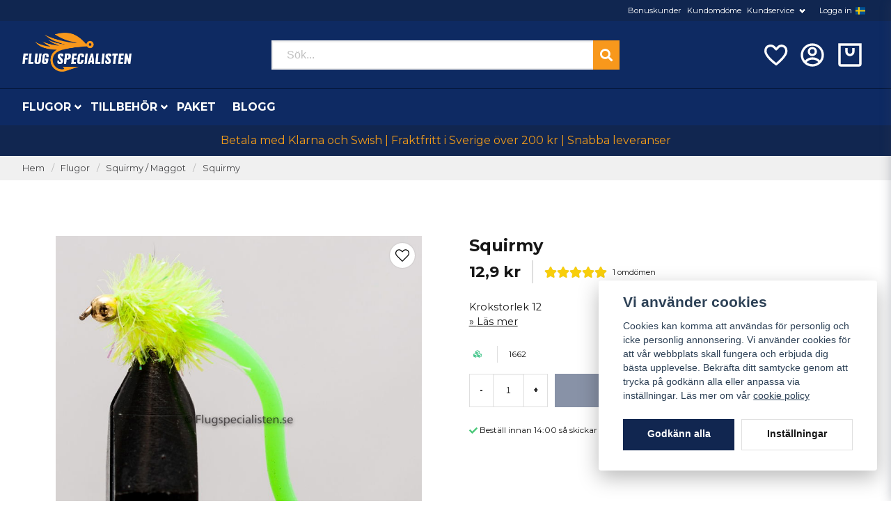

--- FILE ---
content_type: text/html; charset=utf-8
request_url: https://www.google.com/recaptcha/api2/anchor?ar=1&k=6LckePQaAAAAADaWT9LgZ0YOLYsbFPfiLb97XEK6&co=aHR0cHM6Ly9mbHVnc3BlY2lhbGlzdGVuLnNlOjQ0Mw..&hl=sv&v=PoyoqOPhxBO7pBk68S4YbpHZ&size=normal&anchor-ms=20000&execute-ms=30000&cb=40tgoefd5jio
body_size: 49691
content:
<!DOCTYPE HTML><html dir="ltr" lang="sv"><head><meta http-equiv="Content-Type" content="text/html; charset=UTF-8">
<meta http-equiv="X-UA-Compatible" content="IE=edge">
<title>reCAPTCHA</title>
<style type="text/css">
/* cyrillic-ext */
@font-face {
  font-family: 'Roboto';
  font-style: normal;
  font-weight: 400;
  font-stretch: 100%;
  src: url(//fonts.gstatic.com/s/roboto/v48/KFO7CnqEu92Fr1ME7kSn66aGLdTylUAMa3GUBHMdazTgWw.woff2) format('woff2');
  unicode-range: U+0460-052F, U+1C80-1C8A, U+20B4, U+2DE0-2DFF, U+A640-A69F, U+FE2E-FE2F;
}
/* cyrillic */
@font-face {
  font-family: 'Roboto';
  font-style: normal;
  font-weight: 400;
  font-stretch: 100%;
  src: url(//fonts.gstatic.com/s/roboto/v48/KFO7CnqEu92Fr1ME7kSn66aGLdTylUAMa3iUBHMdazTgWw.woff2) format('woff2');
  unicode-range: U+0301, U+0400-045F, U+0490-0491, U+04B0-04B1, U+2116;
}
/* greek-ext */
@font-face {
  font-family: 'Roboto';
  font-style: normal;
  font-weight: 400;
  font-stretch: 100%;
  src: url(//fonts.gstatic.com/s/roboto/v48/KFO7CnqEu92Fr1ME7kSn66aGLdTylUAMa3CUBHMdazTgWw.woff2) format('woff2');
  unicode-range: U+1F00-1FFF;
}
/* greek */
@font-face {
  font-family: 'Roboto';
  font-style: normal;
  font-weight: 400;
  font-stretch: 100%;
  src: url(//fonts.gstatic.com/s/roboto/v48/KFO7CnqEu92Fr1ME7kSn66aGLdTylUAMa3-UBHMdazTgWw.woff2) format('woff2');
  unicode-range: U+0370-0377, U+037A-037F, U+0384-038A, U+038C, U+038E-03A1, U+03A3-03FF;
}
/* math */
@font-face {
  font-family: 'Roboto';
  font-style: normal;
  font-weight: 400;
  font-stretch: 100%;
  src: url(//fonts.gstatic.com/s/roboto/v48/KFO7CnqEu92Fr1ME7kSn66aGLdTylUAMawCUBHMdazTgWw.woff2) format('woff2');
  unicode-range: U+0302-0303, U+0305, U+0307-0308, U+0310, U+0312, U+0315, U+031A, U+0326-0327, U+032C, U+032F-0330, U+0332-0333, U+0338, U+033A, U+0346, U+034D, U+0391-03A1, U+03A3-03A9, U+03B1-03C9, U+03D1, U+03D5-03D6, U+03F0-03F1, U+03F4-03F5, U+2016-2017, U+2034-2038, U+203C, U+2040, U+2043, U+2047, U+2050, U+2057, U+205F, U+2070-2071, U+2074-208E, U+2090-209C, U+20D0-20DC, U+20E1, U+20E5-20EF, U+2100-2112, U+2114-2115, U+2117-2121, U+2123-214F, U+2190, U+2192, U+2194-21AE, U+21B0-21E5, U+21F1-21F2, U+21F4-2211, U+2213-2214, U+2216-22FF, U+2308-230B, U+2310, U+2319, U+231C-2321, U+2336-237A, U+237C, U+2395, U+239B-23B7, U+23D0, U+23DC-23E1, U+2474-2475, U+25AF, U+25B3, U+25B7, U+25BD, U+25C1, U+25CA, U+25CC, U+25FB, U+266D-266F, U+27C0-27FF, U+2900-2AFF, U+2B0E-2B11, U+2B30-2B4C, U+2BFE, U+3030, U+FF5B, U+FF5D, U+1D400-1D7FF, U+1EE00-1EEFF;
}
/* symbols */
@font-face {
  font-family: 'Roboto';
  font-style: normal;
  font-weight: 400;
  font-stretch: 100%;
  src: url(//fonts.gstatic.com/s/roboto/v48/KFO7CnqEu92Fr1ME7kSn66aGLdTylUAMaxKUBHMdazTgWw.woff2) format('woff2');
  unicode-range: U+0001-000C, U+000E-001F, U+007F-009F, U+20DD-20E0, U+20E2-20E4, U+2150-218F, U+2190, U+2192, U+2194-2199, U+21AF, U+21E6-21F0, U+21F3, U+2218-2219, U+2299, U+22C4-22C6, U+2300-243F, U+2440-244A, U+2460-24FF, U+25A0-27BF, U+2800-28FF, U+2921-2922, U+2981, U+29BF, U+29EB, U+2B00-2BFF, U+4DC0-4DFF, U+FFF9-FFFB, U+10140-1018E, U+10190-1019C, U+101A0, U+101D0-101FD, U+102E0-102FB, U+10E60-10E7E, U+1D2C0-1D2D3, U+1D2E0-1D37F, U+1F000-1F0FF, U+1F100-1F1AD, U+1F1E6-1F1FF, U+1F30D-1F30F, U+1F315, U+1F31C, U+1F31E, U+1F320-1F32C, U+1F336, U+1F378, U+1F37D, U+1F382, U+1F393-1F39F, U+1F3A7-1F3A8, U+1F3AC-1F3AF, U+1F3C2, U+1F3C4-1F3C6, U+1F3CA-1F3CE, U+1F3D4-1F3E0, U+1F3ED, U+1F3F1-1F3F3, U+1F3F5-1F3F7, U+1F408, U+1F415, U+1F41F, U+1F426, U+1F43F, U+1F441-1F442, U+1F444, U+1F446-1F449, U+1F44C-1F44E, U+1F453, U+1F46A, U+1F47D, U+1F4A3, U+1F4B0, U+1F4B3, U+1F4B9, U+1F4BB, U+1F4BF, U+1F4C8-1F4CB, U+1F4D6, U+1F4DA, U+1F4DF, U+1F4E3-1F4E6, U+1F4EA-1F4ED, U+1F4F7, U+1F4F9-1F4FB, U+1F4FD-1F4FE, U+1F503, U+1F507-1F50B, U+1F50D, U+1F512-1F513, U+1F53E-1F54A, U+1F54F-1F5FA, U+1F610, U+1F650-1F67F, U+1F687, U+1F68D, U+1F691, U+1F694, U+1F698, U+1F6AD, U+1F6B2, U+1F6B9-1F6BA, U+1F6BC, U+1F6C6-1F6CF, U+1F6D3-1F6D7, U+1F6E0-1F6EA, U+1F6F0-1F6F3, U+1F6F7-1F6FC, U+1F700-1F7FF, U+1F800-1F80B, U+1F810-1F847, U+1F850-1F859, U+1F860-1F887, U+1F890-1F8AD, U+1F8B0-1F8BB, U+1F8C0-1F8C1, U+1F900-1F90B, U+1F93B, U+1F946, U+1F984, U+1F996, U+1F9E9, U+1FA00-1FA6F, U+1FA70-1FA7C, U+1FA80-1FA89, U+1FA8F-1FAC6, U+1FACE-1FADC, U+1FADF-1FAE9, U+1FAF0-1FAF8, U+1FB00-1FBFF;
}
/* vietnamese */
@font-face {
  font-family: 'Roboto';
  font-style: normal;
  font-weight: 400;
  font-stretch: 100%;
  src: url(//fonts.gstatic.com/s/roboto/v48/KFO7CnqEu92Fr1ME7kSn66aGLdTylUAMa3OUBHMdazTgWw.woff2) format('woff2');
  unicode-range: U+0102-0103, U+0110-0111, U+0128-0129, U+0168-0169, U+01A0-01A1, U+01AF-01B0, U+0300-0301, U+0303-0304, U+0308-0309, U+0323, U+0329, U+1EA0-1EF9, U+20AB;
}
/* latin-ext */
@font-face {
  font-family: 'Roboto';
  font-style: normal;
  font-weight: 400;
  font-stretch: 100%;
  src: url(//fonts.gstatic.com/s/roboto/v48/KFO7CnqEu92Fr1ME7kSn66aGLdTylUAMa3KUBHMdazTgWw.woff2) format('woff2');
  unicode-range: U+0100-02BA, U+02BD-02C5, U+02C7-02CC, U+02CE-02D7, U+02DD-02FF, U+0304, U+0308, U+0329, U+1D00-1DBF, U+1E00-1E9F, U+1EF2-1EFF, U+2020, U+20A0-20AB, U+20AD-20C0, U+2113, U+2C60-2C7F, U+A720-A7FF;
}
/* latin */
@font-face {
  font-family: 'Roboto';
  font-style: normal;
  font-weight: 400;
  font-stretch: 100%;
  src: url(//fonts.gstatic.com/s/roboto/v48/KFO7CnqEu92Fr1ME7kSn66aGLdTylUAMa3yUBHMdazQ.woff2) format('woff2');
  unicode-range: U+0000-00FF, U+0131, U+0152-0153, U+02BB-02BC, U+02C6, U+02DA, U+02DC, U+0304, U+0308, U+0329, U+2000-206F, U+20AC, U+2122, U+2191, U+2193, U+2212, U+2215, U+FEFF, U+FFFD;
}
/* cyrillic-ext */
@font-face {
  font-family: 'Roboto';
  font-style: normal;
  font-weight: 500;
  font-stretch: 100%;
  src: url(//fonts.gstatic.com/s/roboto/v48/KFO7CnqEu92Fr1ME7kSn66aGLdTylUAMa3GUBHMdazTgWw.woff2) format('woff2');
  unicode-range: U+0460-052F, U+1C80-1C8A, U+20B4, U+2DE0-2DFF, U+A640-A69F, U+FE2E-FE2F;
}
/* cyrillic */
@font-face {
  font-family: 'Roboto';
  font-style: normal;
  font-weight: 500;
  font-stretch: 100%;
  src: url(//fonts.gstatic.com/s/roboto/v48/KFO7CnqEu92Fr1ME7kSn66aGLdTylUAMa3iUBHMdazTgWw.woff2) format('woff2');
  unicode-range: U+0301, U+0400-045F, U+0490-0491, U+04B0-04B1, U+2116;
}
/* greek-ext */
@font-face {
  font-family: 'Roboto';
  font-style: normal;
  font-weight: 500;
  font-stretch: 100%;
  src: url(//fonts.gstatic.com/s/roboto/v48/KFO7CnqEu92Fr1ME7kSn66aGLdTylUAMa3CUBHMdazTgWw.woff2) format('woff2');
  unicode-range: U+1F00-1FFF;
}
/* greek */
@font-face {
  font-family: 'Roboto';
  font-style: normal;
  font-weight: 500;
  font-stretch: 100%;
  src: url(//fonts.gstatic.com/s/roboto/v48/KFO7CnqEu92Fr1ME7kSn66aGLdTylUAMa3-UBHMdazTgWw.woff2) format('woff2');
  unicode-range: U+0370-0377, U+037A-037F, U+0384-038A, U+038C, U+038E-03A1, U+03A3-03FF;
}
/* math */
@font-face {
  font-family: 'Roboto';
  font-style: normal;
  font-weight: 500;
  font-stretch: 100%;
  src: url(//fonts.gstatic.com/s/roboto/v48/KFO7CnqEu92Fr1ME7kSn66aGLdTylUAMawCUBHMdazTgWw.woff2) format('woff2');
  unicode-range: U+0302-0303, U+0305, U+0307-0308, U+0310, U+0312, U+0315, U+031A, U+0326-0327, U+032C, U+032F-0330, U+0332-0333, U+0338, U+033A, U+0346, U+034D, U+0391-03A1, U+03A3-03A9, U+03B1-03C9, U+03D1, U+03D5-03D6, U+03F0-03F1, U+03F4-03F5, U+2016-2017, U+2034-2038, U+203C, U+2040, U+2043, U+2047, U+2050, U+2057, U+205F, U+2070-2071, U+2074-208E, U+2090-209C, U+20D0-20DC, U+20E1, U+20E5-20EF, U+2100-2112, U+2114-2115, U+2117-2121, U+2123-214F, U+2190, U+2192, U+2194-21AE, U+21B0-21E5, U+21F1-21F2, U+21F4-2211, U+2213-2214, U+2216-22FF, U+2308-230B, U+2310, U+2319, U+231C-2321, U+2336-237A, U+237C, U+2395, U+239B-23B7, U+23D0, U+23DC-23E1, U+2474-2475, U+25AF, U+25B3, U+25B7, U+25BD, U+25C1, U+25CA, U+25CC, U+25FB, U+266D-266F, U+27C0-27FF, U+2900-2AFF, U+2B0E-2B11, U+2B30-2B4C, U+2BFE, U+3030, U+FF5B, U+FF5D, U+1D400-1D7FF, U+1EE00-1EEFF;
}
/* symbols */
@font-face {
  font-family: 'Roboto';
  font-style: normal;
  font-weight: 500;
  font-stretch: 100%;
  src: url(//fonts.gstatic.com/s/roboto/v48/KFO7CnqEu92Fr1ME7kSn66aGLdTylUAMaxKUBHMdazTgWw.woff2) format('woff2');
  unicode-range: U+0001-000C, U+000E-001F, U+007F-009F, U+20DD-20E0, U+20E2-20E4, U+2150-218F, U+2190, U+2192, U+2194-2199, U+21AF, U+21E6-21F0, U+21F3, U+2218-2219, U+2299, U+22C4-22C6, U+2300-243F, U+2440-244A, U+2460-24FF, U+25A0-27BF, U+2800-28FF, U+2921-2922, U+2981, U+29BF, U+29EB, U+2B00-2BFF, U+4DC0-4DFF, U+FFF9-FFFB, U+10140-1018E, U+10190-1019C, U+101A0, U+101D0-101FD, U+102E0-102FB, U+10E60-10E7E, U+1D2C0-1D2D3, U+1D2E0-1D37F, U+1F000-1F0FF, U+1F100-1F1AD, U+1F1E6-1F1FF, U+1F30D-1F30F, U+1F315, U+1F31C, U+1F31E, U+1F320-1F32C, U+1F336, U+1F378, U+1F37D, U+1F382, U+1F393-1F39F, U+1F3A7-1F3A8, U+1F3AC-1F3AF, U+1F3C2, U+1F3C4-1F3C6, U+1F3CA-1F3CE, U+1F3D4-1F3E0, U+1F3ED, U+1F3F1-1F3F3, U+1F3F5-1F3F7, U+1F408, U+1F415, U+1F41F, U+1F426, U+1F43F, U+1F441-1F442, U+1F444, U+1F446-1F449, U+1F44C-1F44E, U+1F453, U+1F46A, U+1F47D, U+1F4A3, U+1F4B0, U+1F4B3, U+1F4B9, U+1F4BB, U+1F4BF, U+1F4C8-1F4CB, U+1F4D6, U+1F4DA, U+1F4DF, U+1F4E3-1F4E6, U+1F4EA-1F4ED, U+1F4F7, U+1F4F9-1F4FB, U+1F4FD-1F4FE, U+1F503, U+1F507-1F50B, U+1F50D, U+1F512-1F513, U+1F53E-1F54A, U+1F54F-1F5FA, U+1F610, U+1F650-1F67F, U+1F687, U+1F68D, U+1F691, U+1F694, U+1F698, U+1F6AD, U+1F6B2, U+1F6B9-1F6BA, U+1F6BC, U+1F6C6-1F6CF, U+1F6D3-1F6D7, U+1F6E0-1F6EA, U+1F6F0-1F6F3, U+1F6F7-1F6FC, U+1F700-1F7FF, U+1F800-1F80B, U+1F810-1F847, U+1F850-1F859, U+1F860-1F887, U+1F890-1F8AD, U+1F8B0-1F8BB, U+1F8C0-1F8C1, U+1F900-1F90B, U+1F93B, U+1F946, U+1F984, U+1F996, U+1F9E9, U+1FA00-1FA6F, U+1FA70-1FA7C, U+1FA80-1FA89, U+1FA8F-1FAC6, U+1FACE-1FADC, U+1FADF-1FAE9, U+1FAF0-1FAF8, U+1FB00-1FBFF;
}
/* vietnamese */
@font-face {
  font-family: 'Roboto';
  font-style: normal;
  font-weight: 500;
  font-stretch: 100%;
  src: url(//fonts.gstatic.com/s/roboto/v48/KFO7CnqEu92Fr1ME7kSn66aGLdTylUAMa3OUBHMdazTgWw.woff2) format('woff2');
  unicode-range: U+0102-0103, U+0110-0111, U+0128-0129, U+0168-0169, U+01A0-01A1, U+01AF-01B0, U+0300-0301, U+0303-0304, U+0308-0309, U+0323, U+0329, U+1EA0-1EF9, U+20AB;
}
/* latin-ext */
@font-face {
  font-family: 'Roboto';
  font-style: normal;
  font-weight: 500;
  font-stretch: 100%;
  src: url(//fonts.gstatic.com/s/roboto/v48/KFO7CnqEu92Fr1ME7kSn66aGLdTylUAMa3KUBHMdazTgWw.woff2) format('woff2');
  unicode-range: U+0100-02BA, U+02BD-02C5, U+02C7-02CC, U+02CE-02D7, U+02DD-02FF, U+0304, U+0308, U+0329, U+1D00-1DBF, U+1E00-1E9F, U+1EF2-1EFF, U+2020, U+20A0-20AB, U+20AD-20C0, U+2113, U+2C60-2C7F, U+A720-A7FF;
}
/* latin */
@font-face {
  font-family: 'Roboto';
  font-style: normal;
  font-weight: 500;
  font-stretch: 100%;
  src: url(//fonts.gstatic.com/s/roboto/v48/KFO7CnqEu92Fr1ME7kSn66aGLdTylUAMa3yUBHMdazQ.woff2) format('woff2');
  unicode-range: U+0000-00FF, U+0131, U+0152-0153, U+02BB-02BC, U+02C6, U+02DA, U+02DC, U+0304, U+0308, U+0329, U+2000-206F, U+20AC, U+2122, U+2191, U+2193, U+2212, U+2215, U+FEFF, U+FFFD;
}
/* cyrillic-ext */
@font-face {
  font-family: 'Roboto';
  font-style: normal;
  font-weight: 900;
  font-stretch: 100%;
  src: url(//fonts.gstatic.com/s/roboto/v48/KFO7CnqEu92Fr1ME7kSn66aGLdTylUAMa3GUBHMdazTgWw.woff2) format('woff2');
  unicode-range: U+0460-052F, U+1C80-1C8A, U+20B4, U+2DE0-2DFF, U+A640-A69F, U+FE2E-FE2F;
}
/* cyrillic */
@font-face {
  font-family: 'Roboto';
  font-style: normal;
  font-weight: 900;
  font-stretch: 100%;
  src: url(//fonts.gstatic.com/s/roboto/v48/KFO7CnqEu92Fr1ME7kSn66aGLdTylUAMa3iUBHMdazTgWw.woff2) format('woff2');
  unicode-range: U+0301, U+0400-045F, U+0490-0491, U+04B0-04B1, U+2116;
}
/* greek-ext */
@font-face {
  font-family: 'Roboto';
  font-style: normal;
  font-weight: 900;
  font-stretch: 100%;
  src: url(//fonts.gstatic.com/s/roboto/v48/KFO7CnqEu92Fr1ME7kSn66aGLdTylUAMa3CUBHMdazTgWw.woff2) format('woff2');
  unicode-range: U+1F00-1FFF;
}
/* greek */
@font-face {
  font-family: 'Roboto';
  font-style: normal;
  font-weight: 900;
  font-stretch: 100%;
  src: url(//fonts.gstatic.com/s/roboto/v48/KFO7CnqEu92Fr1ME7kSn66aGLdTylUAMa3-UBHMdazTgWw.woff2) format('woff2');
  unicode-range: U+0370-0377, U+037A-037F, U+0384-038A, U+038C, U+038E-03A1, U+03A3-03FF;
}
/* math */
@font-face {
  font-family: 'Roboto';
  font-style: normal;
  font-weight: 900;
  font-stretch: 100%;
  src: url(//fonts.gstatic.com/s/roboto/v48/KFO7CnqEu92Fr1ME7kSn66aGLdTylUAMawCUBHMdazTgWw.woff2) format('woff2');
  unicode-range: U+0302-0303, U+0305, U+0307-0308, U+0310, U+0312, U+0315, U+031A, U+0326-0327, U+032C, U+032F-0330, U+0332-0333, U+0338, U+033A, U+0346, U+034D, U+0391-03A1, U+03A3-03A9, U+03B1-03C9, U+03D1, U+03D5-03D6, U+03F0-03F1, U+03F4-03F5, U+2016-2017, U+2034-2038, U+203C, U+2040, U+2043, U+2047, U+2050, U+2057, U+205F, U+2070-2071, U+2074-208E, U+2090-209C, U+20D0-20DC, U+20E1, U+20E5-20EF, U+2100-2112, U+2114-2115, U+2117-2121, U+2123-214F, U+2190, U+2192, U+2194-21AE, U+21B0-21E5, U+21F1-21F2, U+21F4-2211, U+2213-2214, U+2216-22FF, U+2308-230B, U+2310, U+2319, U+231C-2321, U+2336-237A, U+237C, U+2395, U+239B-23B7, U+23D0, U+23DC-23E1, U+2474-2475, U+25AF, U+25B3, U+25B7, U+25BD, U+25C1, U+25CA, U+25CC, U+25FB, U+266D-266F, U+27C0-27FF, U+2900-2AFF, U+2B0E-2B11, U+2B30-2B4C, U+2BFE, U+3030, U+FF5B, U+FF5D, U+1D400-1D7FF, U+1EE00-1EEFF;
}
/* symbols */
@font-face {
  font-family: 'Roboto';
  font-style: normal;
  font-weight: 900;
  font-stretch: 100%;
  src: url(//fonts.gstatic.com/s/roboto/v48/KFO7CnqEu92Fr1ME7kSn66aGLdTylUAMaxKUBHMdazTgWw.woff2) format('woff2');
  unicode-range: U+0001-000C, U+000E-001F, U+007F-009F, U+20DD-20E0, U+20E2-20E4, U+2150-218F, U+2190, U+2192, U+2194-2199, U+21AF, U+21E6-21F0, U+21F3, U+2218-2219, U+2299, U+22C4-22C6, U+2300-243F, U+2440-244A, U+2460-24FF, U+25A0-27BF, U+2800-28FF, U+2921-2922, U+2981, U+29BF, U+29EB, U+2B00-2BFF, U+4DC0-4DFF, U+FFF9-FFFB, U+10140-1018E, U+10190-1019C, U+101A0, U+101D0-101FD, U+102E0-102FB, U+10E60-10E7E, U+1D2C0-1D2D3, U+1D2E0-1D37F, U+1F000-1F0FF, U+1F100-1F1AD, U+1F1E6-1F1FF, U+1F30D-1F30F, U+1F315, U+1F31C, U+1F31E, U+1F320-1F32C, U+1F336, U+1F378, U+1F37D, U+1F382, U+1F393-1F39F, U+1F3A7-1F3A8, U+1F3AC-1F3AF, U+1F3C2, U+1F3C4-1F3C6, U+1F3CA-1F3CE, U+1F3D4-1F3E0, U+1F3ED, U+1F3F1-1F3F3, U+1F3F5-1F3F7, U+1F408, U+1F415, U+1F41F, U+1F426, U+1F43F, U+1F441-1F442, U+1F444, U+1F446-1F449, U+1F44C-1F44E, U+1F453, U+1F46A, U+1F47D, U+1F4A3, U+1F4B0, U+1F4B3, U+1F4B9, U+1F4BB, U+1F4BF, U+1F4C8-1F4CB, U+1F4D6, U+1F4DA, U+1F4DF, U+1F4E3-1F4E6, U+1F4EA-1F4ED, U+1F4F7, U+1F4F9-1F4FB, U+1F4FD-1F4FE, U+1F503, U+1F507-1F50B, U+1F50D, U+1F512-1F513, U+1F53E-1F54A, U+1F54F-1F5FA, U+1F610, U+1F650-1F67F, U+1F687, U+1F68D, U+1F691, U+1F694, U+1F698, U+1F6AD, U+1F6B2, U+1F6B9-1F6BA, U+1F6BC, U+1F6C6-1F6CF, U+1F6D3-1F6D7, U+1F6E0-1F6EA, U+1F6F0-1F6F3, U+1F6F7-1F6FC, U+1F700-1F7FF, U+1F800-1F80B, U+1F810-1F847, U+1F850-1F859, U+1F860-1F887, U+1F890-1F8AD, U+1F8B0-1F8BB, U+1F8C0-1F8C1, U+1F900-1F90B, U+1F93B, U+1F946, U+1F984, U+1F996, U+1F9E9, U+1FA00-1FA6F, U+1FA70-1FA7C, U+1FA80-1FA89, U+1FA8F-1FAC6, U+1FACE-1FADC, U+1FADF-1FAE9, U+1FAF0-1FAF8, U+1FB00-1FBFF;
}
/* vietnamese */
@font-face {
  font-family: 'Roboto';
  font-style: normal;
  font-weight: 900;
  font-stretch: 100%;
  src: url(//fonts.gstatic.com/s/roboto/v48/KFO7CnqEu92Fr1ME7kSn66aGLdTylUAMa3OUBHMdazTgWw.woff2) format('woff2');
  unicode-range: U+0102-0103, U+0110-0111, U+0128-0129, U+0168-0169, U+01A0-01A1, U+01AF-01B0, U+0300-0301, U+0303-0304, U+0308-0309, U+0323, U+0329, U+1EA0-1EF9, U+20AB;
}
/* latin-ext */
@font-face {
  font-family: 'Roboto';
  font-style: normal;
  font-weight: 900;
  font-stretch: 100%;
  src: url(//fonts.gstatic.com/s/roboto/v48/KFO7CnqEu92Fr1ME7kSn66aGLdTylUAMa3KUBHMdazTgWw.woff2) format('woff2');
  unicode-range: U+0100-02BA, U+02BD-02C5, U+02C7-02CC, U+02CE-02D7, U+02DD-02FF, U+0304, U+0308, U+0329, U+1D00-1DBF, U+1E00-1E9F, U+1EF2-1EFF, U+2020, U+20A0-20AB, U+20AD-20C0, U+2113, U+2C60-2C7F, U+A720-A7FF;
}
/* latin */
@font-face {
  font-family: 'Roboto';
  font-style: normal;
  font-weight: 900;
  font-stretch: 100%;
  src: url(//fonts.gstatic.com/s/roboto/v48/KFO7CnqEu92Fr1ME7kSn66aGLdTylUAMa3yUBHMdazQ.woff2) format('woff2');
  unicode-range: U+0000-00FF, U+0131, U+0152-0153, U+02BB-02BC, U+02C6, U+02DA, U+02DC, U+0304, U+0308, U+0329, U+2000-206F, U+20AC, U+2122, U+2191, U+2193, U+2212, U+2215, U+FEFF, U+FFFD;
}

</style>
<link rel="stylesheet" type="text/css" href="https://www.gstatic.com/recaptcha/releases/PoyoqOPhxBO7pBk68S4YbpHZ/styles__ltr.css">
<script nonce="voNH7G09kXtuUmJ1zlx_eA" type="text/javascript">window['__recaptcha_api'] = 'https://www.google.com/recaptcha/api2/';</script>
<script type="text/javascript" src="https://www.gstatic.com/recaptcha/releases/PoyoqOPhxBO7pBk68S4YbpHZ/recaptcha__sv.js" nonce="voNH7G09kXtuUmJ1zlx_eA">
      
    </script></head>
<body><div id="rc-anchor-alert" class="rc-anchor-alert"></div>
<input type="hidden" id="recaptcha-token" value="[base64]">
<script type="text/javascript" nonce="voNH7G09kXtuUmJ1zlx_eA">
      recaptcha.anchor.Main.init("[\x22ainput\x22,[\x22bgdata\x22,\x22\x22,\[base64]/[base64]/[base64]/ZyhXLGgpOnEoW04sMjEsbF0sVywwKSxoKSxmYWxzZSxmYWxzZSl9Y2F0Y2goayl7RygzNTgsVyk/[base64]/[base64]/[base64]/[base64]/[base64]/[base64]/[base64]/bmV3IEJbT10oRFswXSk6dz09Mj9uZXcgQltPXShEWzBdLERbMV0pOnc9PTM/bmV3IEJbT10oRFswXSxEWzFdLERbMl0pOnc9PTQ/[base64]/[base64]/[base64]/[base64]/[base64]\\u003d\x22,\[base64]\\u003d\x22,\x22UQbCq8K+VHnDp1gtV8KLU8Ojw5UEw45+GjF3wp1lw689RcOoD8KpwqpoCsO9w7jCpsK9LS1kw75lw6fDhDN3w7LDm8K0HRTDusKGw44aB8OtHMKIwqfDlcOeMMOyVSxbwr4oLsO+bsKqw5rDpy59wohXGyZJwq3Dl8KHIsOEwrYYw5TDosOJwp/CixZcL8KgSMOvPhHDr3HCrsOAwpDDmcKlwr7DrsOcGH58wqRnRApUWsOpQxzChcO1dsKUUsKLw4/CunLDiTUIwoZ0w45owrzDuVtSDsOewqXDi0tIw5hZAMK6wpbCjsOgw6ZsEMKmND5EwrvDqcKnd8K/fMK5AcKywo04w4rDi3YYw55oAD0ww5fDu8OPwrzChmZYRcOEw6LDgsKXfsOBJMOORzQew5RVw5bCrMKSw5bCkMOFLcOowpNgwqQQS8OZworClVlicsOAEMOXwpN+BUXDqk3DqW3Dt1DDoMKZw45gw6fDncOsw61bLR3CvyrDtwtzw5o/cXvCnl3Cl8Klw4ByFkYhw4HCs8K3w4nClcK6DikKw64Vwo9lASFYVMKGSBbDk8ORw6/Ct8K7wrbDksOVwpDCuyvCnsOKBDLCrRg9BkdMwqHDlcOUEcKGGMKhFUvDsMKCw7cPWMKuGHVrWcKMX8KnQA3Ch3DDjsOhwovDncO9d8Owwp7DvMK4w6DDh0I/w4Ydw7YsF244TT5ZwrXDu37CgHLCozbDvD/Dok3DrCXDjsOAw4IPI1jCgWJYPMOmwpc7wpzDqcK/woAvw7sbAcOoIcKCwpxtGsKQwpnCqcKpw6Nfw6Vqw7kawphRFMONwpxUHw7CrUc9w6zDuhzCisOTwrEqGFHCoiZOwp5ewqMfN8O1cMOswpQPw4Zew5NEwp5Cd0zDtCbCtSHDvFVDw4/[base64]/DscOiwoo8w7rCjxYKw6TCocOQwoXDs8OCwrDCqMK+IcKMN8KcV28HaMOBO8KQNMK8w7UMwoRjQhg7b8KUw6kzbcOmw6vDr8OMw7U9FivCt8OvDsOzwqzDgHfDhDoowrskwrRjwqQhJ8OnacKiw7oDen/Dp1TCpWrClcOVRSdubSEDw7vDkml6IcK9wqREwrYmwqvDjk/DpsOyM8KKdMKbO8OQwq8zwpgJV18GPHlrwoEYw7MPw6M3YTXDkcKmQMOnw4hSwqjCvcKlw6PCiVhUwqzCicKXOMKkwqrCo8KvBXrCv0DDuMKEwoXDrsKaXMOFASjCkMKzwp7DkiTCocOvPS/ChMKLfHgHwrYZw4HDskPDiEDDkcK0w7kwIlrDmXnDi8KPWMODW8OPR8O1cy7DgVdEwrBZTcOmHDBVchB3wpvCh8KATWrDnsOjw5PDpMO8bW8TYxjDicOAZMKCfg8KOHF2woPDmRRRw5LDiMOxKS0Gw6jCm8Kjwp5dw5NWw6vDmG9nw4AoOhERw4/DlcKJwq/CnzvDpS1qWMKADMOdwqPDk8Orw5EDPGd/fyQJZsOrccKgCcOIIlDCgsKidsK7D8KOw4nDpyrDnB8HV3UIwoHDmMOhLSLCtcO/MF7CvMKWTATDghPCglvDjCvCssKIw6oMw53Ct3tJflHDvcOST8KhwoIfamHCoMKSLxNCwqwlIRE0N2YQwo/[base64]/Dj8Oaf8K1BcKmY1Qkwo4bw7wNXMKkwp3CrMOhw7ldJsK9NhE/wpUGwpXCkX3DtsKVw6oQwrnDtsK5G8K6DcK+aBUUwoJ+NjTDu8KjA0Rpw5XCpcKXXsO5Jw7Cj3TCpDEvbcKqCsOJHsO5FcO/AsOUGcKEw4jCjR/DggTDlsKATUDCvlXClcKHZMOhwr/Dr8OYw6NCw5/CrUUmBnTCqMK/w5LDny3DqMOiw4sXD8OgC8OOacK3w7ljw5/[base64]/Di8KOwpwrwojCrMK6w6p6w55AwpjDtsO1w6XCpRDDsjjCp8OUXxTCnMKnCsOGwpLCkH3Dp8K9w6ZSW8Kjw6k6LcOJWcK0wqAuAcK2w7zDvcO+Uh7CplHDlHwKwocleXdcBzTDuVnCvcOeOA1kw6cpwr5xw57DjsK8w7okCMKqw6VfwoI1wo/CnSrDo17CksK4w5fDoHnCuMOowqjCtSPDicOlYcKoESvCvwzCo3LDhsOsMHRrwpvDk8O0w4B/eiZowrbDnWLDsMKJXzrCksOlw4LCk8Kywo7CqsKYwp4twqPCj2XClg/CsnbDi8KMDkzDksKfDMOYXsOePnNTw7DCuG/Dpxcuw6zCgsOcwpt5DsKOCgZKKMK+w7Exwr/[base64]/[base64]/[base64]/wpLDm27Cp8Knbkc/w5Q5wpI4TMKESgkSe8OHXMOhw7PCvhZqwrR/wp7Dgmc7wq8Mw6XDvcKRKMKIw7/DiDRsw7dlKDYow4nDt8K+w4nDuMK2cXXCuUXCvcKDXgAOLlXDjMKfPsO6VxJMEAUvHUfDosKOKCJeUVx+woXCuyTDnMKuwolYw5rCt1Uhwqw3wpI2f0nDrsOtJ8O0wqDCv8KkV8K9WcOMMEh9ZD04KwhPw6rCvnvCkloOGQ7DoMO/JGXDt8KLREfClEUME8KKbiXDjMKLw6DDk24Ud8K4TsOBwqBEwoXCgMOBMT8HwrTCn8OMwqkxSCLCi8Kyw7pRw4rCpsO5dcOUdRxqwrnCncO4w6p/w5zCsV7DmVYrSsKpwrYVR2ZgMMKwRsKUwqfCjMKJw6/DhsKtw61MwrnChcOlSsOpUMKYXyLCkMO+wpNZwrgPwrIgQgXCtQbCqzxwGsODD1PDv8KLL8K5eF3CsMO4NsOnc3HDpsOoWwHDqSHDs8KmMsK9NHXDsMKdfGE6LXBZfsOCIGE6w7pTH8KFw6xHw47CvlsJwq/CpMKNw5jDpMK2PsKsVBwQEhQLdwHDgMODYkFaLsOjdx7CjMKpw6bDjkRLw7rCm8OWFjUcwpQwK8K1Y8KBHSvCncKyw707FBjCmsOSCcK2wo42w4rCgT/CgzHDriBqw7kMwoLDlMOEwpEVcnDDl8Oawo/[base64]/[base64]/CihLDkcKpwpzCsMKHwrfCgyxAEsOXGjnDr8K0w6ArAznCmlPDtX7CpcKnwrbDkMObw4hPDFPCii/CrW9nLMKDw7zDmxHCijvDrF1PQcOmwppwdC42AMKewqE+w57CisOfw51wwpjDjAo5wqfCqj/ChsK3wpB4XkTChxPCjiXCplDDiMKlwoZ7wqLDk15VE8OnZTvCnwVoHjfCqzHDmcO6w6DCnsOhwrnDvgfCsnY+csOswoTCqMOMQsKRwqBnwpDDlMOGwrJ1wp1JwrcJGsKiwqpPeMKEwqcOw4E1fcO2w7E0w5rCkk4CwrPDqcKsLlfDqDJIDTDCpsOzfcOrw4/CnMOGwq8tES3DjMOWw5zCp8KfdcKmD0nCu29uw6psw4/DlcK8woTCo8KRQMK6w7sswp4MwqDCm8O2OWpuTHV0woRawrADwrPCjcOaw4nCiyLDvmDCqcK5FRnCmcKsfMOId8K0XMK8eAPDmsOBwpITwrHCq0I4EQXCi8Kow7t0Y8Kkb0vCvh/[base64]/IsOtfwYKwqbDhsOCacKFwpEcfwTDkzpkW2PCu8ONw6jDnn7ChhvDkVLCgMOOFhEqW8KMSjlgwrkFw63DoMOEYMKta8K2eSp6wo7DvkcyEsOJw7jDh8K4dcKcwo/DpsKKXl08FcKcMsOswqfCm1rDhcKybUHCmMOlRwXDvsOfRhI3woEBwodxwpvCtHvDqMOjwpUcfMOKMcO9AMKSTsOZX8ObQMKZLsKzwo00wp0iwpY8wohdfsK7IEXCvMK+VS8iRw5zJ8OzTsO1PcKjwqsXHWjCsi/CkWfDgMK/w51AXUvDqcKDwqLDocOowq/CjsKOw7J/cMOAYggjw4rCnsOkZ1PDrQVGdMKODWXDpMKdwqZTEMKDwo1bw4bDvMOVPQwvw6jCocKlNmozw4jDli7DvFbDs8O3VcO2eQNLw53DgwrCtTvDjhBow6NPGMOrwrLCnjNEwq55wowFGMKowoYxDj/DkT/DisKhwqxzBMKow6J7w4VmwqFjw5VywpUow4/Cn8K1DEHCiVYkw6xywp3DhkXDj3xxw78AwoZZw78zwqrDm3oQY8KKBsO3w6vDo8K3w7BnwqvCpsOYwrPDpyR1woF0wrzDpiTCv2/[base64]/DlkLCv8KNw6zDvcKuwow2w6PCvcKxRz7DnAleCAzDqy1cw6R6OU/CowTCo8KpVRrDusKYwoE8IT95IMOXMcKnw6LDlsKVwo/[base64]/[base64]/DzVALDXCjiPCtsO2w7HCmhd5wrcdYngFw6gYwoZUwqbDmGnClFJiw44AQk/[base64]/w611w6YAwoNeX8O0CcKvw6rDhcKZwqjDnj3CvcKnw5XDq8KywrxEdHJKwq3CnWjClsKaeCYlQsO/R1R6w6TDtsKrw5DDsC8Dwrs3w59vwpPDn8KgHREgw5zDjcOpSsOdw5RzIRbCocOzNhIdw7BWU8K1wqPDqRDCoGrCmcOOOGfDjsOvwrTDn8O8ezHDjMOGw7sVbV3CqsKiwphywqLCknFTEXnDgwLCkcOKJRTDk8OZNX1xYcOuF8KxeMOJwo8Bwq/CuyZZe8K7P8OhXMKdQMO4BgvChHTDvXjDn8OQesO0JsK2w6VRcsKnXcOMwpt9wqkTAw81Y8O4dDPCuMKbwrTDosKgw4XCu8OoMcK/bcOOLcOQOcOOw5NrwrrCiGzCnlR2bV/Cq8KQbWfDiC8jRGDDkjAgwoUOL8KqXlPCkzllwqIMwrfCuh3DucO6w7dkwqkow64GdRrDjsOKwp5HYm5lwrLClzrCpMOnI8OLfsOgwpzClDJbGApvWTfClF7DmybDr0LCplIzPy0/[base64]/CkzjDvMOOVHvCpDlQw5jDj8OFw6l9MTzDicOZw5lZwrhIahLCsVdyw6fCt3wfwo4pw4rCnBbDvMK2XUM/wqkYwrstW8Omw7l3w7bDgMKHIBE6cWcOYBACFzLCu8KIF39CwpTDg8KKw4fCkMOqw45nwr/Co8Kww73Cg8OWKmwqw79HLMKRw5fDhQ/[base64]/w6d9wqcxcB0NUE7DjMO+w7ZSaMOheBpiAsKYU15qwpkNwqXDrmt6W2vCkzXDgMKGJMK7wrrCrUo0ZsOEwqJ3cMKDCwPDmm1PDkMgH3XCkcOtw6DDoMKywrTDo8KTW8KbbFUYw7/CuHhKwpUSUsK+eS7ChMKUwo3Co8O+wpfDqMOSDsK6AcKzw6zCmjXChMKywq5JIGhDwp/DnMOkYsOQNMK6PsKuw7IdHUReYQxAUWrDmxPDmnvCp8KEw7XCp1/Dn8KSZMK0YsOvFGYGw6VWLwwcw5FIw67ClsO8wqAua2bDpMK6wozCmhnCtMOywqwTO8Olwp1BWsOaQS7DuhJqwrUmbWDDu33CpATCqMKuOsKjGy3DqcO9w6rCjW1mw6TDjsOTwrLCgsKkasKTHQpKBcKTwrtgC27DplDDjl3Do8OCElw8wpxPexFFRsKmwoXCuMO9YU/CjwAGagECEU/DlVgIGTXCsmnCqw95GGnCjcOwwprDsMKIwqXCg048w47CvcOHwoEOLsKpX8KKwpJGw7pqw4TCsMKVw7xbBEZaX8KKChkSw6AowrFYfytwNxTDsFjCtsKVwqBJOjJVwrHCqsOewoAGw6nCg8OOwq9EWcOsYXrDoDItaGjDiFzDtMOMwqMvwpwPFDlEw4TCiDB/BHJlb8KSw47Djz3DpsO2KsO5DwZfcVDCrGbCkMKxwqLCpTPDlsKqBMKfwqQzwr7DvsKPw5dBG8OhK8OTw6vCtRtNNgbDpALCnm3DkcK9U8OdDHAMw7B5LlDCgMKdG8Kew6w3woUpw7IiwpDDvsKlwrLDkkw/[base64]/[base64]/Cs8OxwrPCpMOWN1rDvsO7wrHCtT9Iw7cfw7J/[base64]/DmsKQw5grRcKrwoI5woInw6nClEzCg21bwojDlsONw4xsw7cBA8KFR8Kew4PDrA/CnXbDi3HDncKUD8O0L8KhJsKmLMOgwopUw7HCjcOzw6zCv8O0wo/[base64]/CgsKTw7RVw6dnYR80e8KAw4NlwqwCwq/Cnylzw7TCtUlGwqPCvBARCxMYTQB6ThFkw5o5cMKfQMKlCz/Drn3DgsKTw604bjDDlm5TwqrDoMKvwpTDt8KAw7nDksOOwrEuw4zCvzrCv8KPRMOLwq1Gw7p6w6t/LsOZa0/DmzRSw7/CrcO4fVzCv0RZwrASAMO6w6vDhUXCjsKBYBzDr8K5UyLCmsOKJQfCrWfDvXwId8KLw4Yaw5PCkzXCl8KZworDgsKqU8Ofwo1UwonDgsOawrhjwqXDtcO2WcKbw4M6eMOyXD16w7jCusK4wqA1FF7Dp0XCrwwzUhpowp/CtsOZwofCv8KSVMKQw5rDiWs/N8Klwr9JwoHCjsOrByHCosOZw7DCjXYmw63CvBZ5w5ooesK/w5gcWcOYUsKoP8OJOMOhw6nDsDPChcOBaWg3HFDDr8OCSsOQH1YnTzBcw5YWwoZHesOrw60XRTFVHMO8QMOQw7PDig3CvsOqwqbCkyfDozXDqMK/[base64]/CmlM5wqkiaCbCi8KbZF8XHcKXwrNIw5vCixzDvcKhw6Mow4bDtMOiw4lqS8O3w5F7w5TDgsKtV1DCqGnDtcOuwqA9XBLChMOkIgXDmsOJVcKEYjwWdcKgwo7DlcK/HHvDrcO1wqkCfEPDkcOLLQrCs8K9TiPDvMKYwr5wwp7DjVXDrhlZw5MQNcOxwq5rwqtjMsOTVmQoZlwUUMO8SEATXMOyw5xJfD/DgF3Ckw8adxBEw6nCuMKAYMKFwrtCIMK4wo4CdBjCiWbDpWRcwpRRw6fCuz3CgcKxw4XDvj7CumLCnR43BcOrWcKWwod5T1rDmMKAdsKYw5nCvDUsw4PDqMKzeidYwqQ9WcKEw7R/[base64]/w4PDlsKgEsKaN8OswqJ4OsONRXspOsOwwqZjEHx/K8KnwoBmLWUUwqHDlhZFw4LDqMKfS8OeT3HDk0QRfz3DhiFRUsOvWMKGMsK9w7rDqsKAcBYrQ8KfXzXDisOBwo9jYE0VT8OvMCh1wrPCt8KHb8KCOsKiw7/CmMOCN8OOY8KZw5nCgcOkw6lQw73Cq1Y0TBwZScKpQcO+RlLDlsOCw6JEAyQww7bClMK0ZcKYNmDCnMOeaXFWwrAeS8KtBsKJwroBw4ckK8OhwrBwwpERwr/DmsOmDmoAJMOdXCvDpFHCucOowqxmwpwTwp0dw7vDnsOxwo7Cv1bDrCfDscOJKsK5QxB0Z0HDnjfDu8KWET1+fDASD2jCqx1bUX81w7HCpsKtIcKaBCQaw4jClCfDvALCocK/[base64]/wonDvsK4w47Du8OeDxNJw5PChsOLw4ZPMsKKaCHCu8Ogw7Q5wooiTjvDlMOjICB/[base64]/CkMOXwr7CuicMamcPakjCqsK2wqTCisOXwrVvw5Edw6zCocOBw7p2aHfCs2TCpG1RTEzDhsKmMsOANE12w53DpWw4WAjCicKkwoM6YsOwTSgjP2BowpViw4rCh8OCw7bCukEJw6TCksOgw7zCgiwVTBZHwpXCmjJRw7ccTMKcUcO8AidNw5zCncKcfgY3bzDCqcODGS/[base64]/CoETDjcKXwqrDgzRcAjs/wqADBCcdeT7CtMOPN8K4E1VjEhbClcKDHnfCpsKMX2zDj8OyB8O5wqcPwr8eUDvCrsKuwr/CvMOpw43Du8K9wrHCuMOdw5zCg8KMZ8KVXQLDrzHCscOCVsO8w6wEVywQCCXDvD8cXUvCthkDw4M5ZWZ1LcKIwp7DuMKgwp3Cq3HDsX/[base64]/CnFLDkxQ/f8OAacODW8Kxw7oRwoPDnHgZOMOpw7vCpHtkN8OvwovDr8Oee8OAw6HCnMOBw41/a3tNwo0SDsKow5zCph4qw6jDqGDCmyfDksKFw64QccKxwrdcChFtwofDgHV8d3cqAMKSW8O5KRPDk27DpVcHKgsqw4/CiWIRFMKBCcK2QivCknVVdsOKwrAESMK4wot4RMOswrPCq0VQbAo2QSM5HMOfw6zCv8KHG8K0w5dtwpzChzrCinVgwo7CjifCoMKiw5pAwrTDlELCpVVcwqkiw4rDoSktwoMcw73CkF7DqSlNH01ZTXhBwo3Cj8OmIcKqYydVZcOgwonCi8OLw6/CqMO8wo03fyTDojwhw7w+R8OdwrHDn07DnsK5w6kfw63CtsKadhLCu8KywrLDvFkDT0nClsOrw6daN21fccOrw43Cl8KSBXEuwrrCiMOkw6TCrsKOwocyDsOyZsOpw4U/[base64]/HsKgw4MCFsOYw7dKw7tBZ8K6Wm7DmUHDrcKpHH5Kw6ZvHHPCkFxnw5rCmMOtQsKVH8OhI8KGwpLClMOOwp95w6ZxT13Du01gaX5Cw6I/dMKgwocQwpTDjgYBCsOSMQZCXsOGwq7DjSBOwqNIL0zCsCXCmBfCi2vDv8KUfcK4wq89TR9nw4ZYw615woVubVbCpcOXXw/DkCVZBMKNw4fCqDlDaS/DmCTCocKtwqgvwqoZLylNYsKdwp8Vw6Rtw4VobAQDa8OwwrVXw7bDt8OQNsOkWF99bcOrPAtGcTDDjMObNsOFBMO2bcKKw73DiMONw6oZw459w7/CiTRgcEJnwpvDksKmwrxdw7M0Wn0rw5LCq1TDgcO0fm7CsMOww4jCmBbCskbDtcKbBMOhQMOXbMKswoNLwqQEOmHDksO4PMOQShkLVcOfO8KVw4zDvcOlw41LOWTCoMO4w69kYcK/w5XDjH/Dm2Z6wqELw7IrwrPCi1cdw6XDnm/[base64]/DhcOCw4dNKmQ8CDHDmMKFOyvCpsKUw7PCnMOEw5g3MsO2UC95eBbCkMOmw65abiDCssKSwqJmSiVmwo8AHG7DqS/CiRRCwp/DgTDCpsOWMsOHw4g3w4AkYBI9WgN/[base64]/QMOjw5ofw5vCp8O7w5pnFhA9J3xwE8OFS8KyAcOECT/Cj1rDlVHCqmdTIB19wrY6OFnDtk84KcKRw60lRMKqw5Zuwo91w7/CsMKPwqbDrRTDglLCrxhew4BQwr3DicOAw5TChDkrwr/DkEXCuMKKw4gDw7fCnW7CiBBWXWMdNyPCmsKpwpJ9woDDgSTDksOpwqw4w5PDtsK9O8K5KcOZMRTClzI4w4/CrcKgwoTDhcO8QcKqCB1Aw7VxGFfDkMOQwrB7wp3CmFLDui3CocKMYsO/w7FYw5FyfmrDtWPCmgFhSTDCimXDkMKaERjDqXhFwpHChMORw53DjW1vwroSF3XChHYEw7LDjsKUG8KyTAsLK3/[base64]/ChsOiw6tXVE91P8KJwpzCgCwHdh9BWMKZw7LChcOywpfCgsO3OMONw47DgcK1c3nCgcKAw7fCmsKwwq1PfMODwr/[base64]/[base64]/[base64]/DmD9NFWYBWUUgw7ckw7zCiQ7Ds8KNeUUTFgDDs8K1w7gRw7lWSAfCpMKvwqzDnMOCwq/CniTDuMKNw6sMwpLDncKFw4BCDiLDu8KqbcKhPMK5b8KkPMKrU8KhThkbTR3ClgPCssOjSXnCv8K9wqvCkcOBw5vCkSXCnBwKw4/CvFUEXg/DnCEKw5PCmj/[base64]/CpSdrXWLDh2XCjMO/wpVtw67DrsO2NcOcwr08wp7CthhywovCnV3Ci1Qmw5x6w7ISecOiQsKMUMK/wr5Ow6nCi3xSwrXDshJlw5sMw5hrLsOqw7JcY8OeCsKyw4JLO8OFKnLCsV3CqcKLw5I7GsOYwoPDnSDCpsKccMO2CcKAwqMGAjNOwqJdwrPCrMODwoBfw69UB04DYTzDs8KwYMKtw6HCrcOxw5VTwqYVKMOFGF/CksKKw4fCpcOuwqkaEsKyZzLCtsKLw53DqXt2CcODDgTDhiXCmcOYCTg4w74eTsOzw4jCuyB9A1w2wojCgAbCiMKPw57CuT/Dg8OMJCrCt2E2w7N4w4PClE/CtMOewoPCg8KhSUIlFcOfUWoVwpbDtMOjViAow7oMwrHCo8KdR2EOAsOUwpk8JMKdHAQpw57DqcKZwpopbcOgfMObwoAtw7RHRsODw5x1w63DhcOhBmrDoMK5w5hKwo1lwpjCgsKOd3RNQcKOC8K1CSjDox/DmsKpwqEpwrd9wpDCr08lYlfCl8Kzw6DDmsOuw6TCiQ52FGAuw44pw6HClx0sUG3CkSTDpMKDw77CjTvCjsOTVHjCrMKPGB3DkcOTwpMkWcORw6vCmkrDvMO8NMOQesOSwrnDvkfCiMKXdsOSw67Dsyxtw5JJUMOAwpLCm24wwpp8wojCgUrDiAgWw5/[base64]/Cn8KawrvDmsKycg7CmMKST2lrw6bCqhgWwqIlHy9rw6DDpcOkw5nDu8K4esKHwpDCh8O2XsO8SsOfHsOUwrwlS8O8KsKeD8OrFmrCsmnCv3vCv8OLYS/CgcK8d3PDj8O/MsKjdMKePsKhwqDCny7DvsODwpo3FcKhacOEJEUWJsK3w7TCnsKFw5MRwqvDtj/[base64]/CvA3Ci8O8w7JBw53CpGHCvMO7woDCpCJDVMOIwoR/w4ETw5J2RXPDgmldXxDCmMO+w7jCjElHwpYCw7sOw7DCgsKkcsK9HyDDmsOawqvCjMO3KcOYNF7CjyobRMKlAClAw6nDiXrDncO1wqg6FiwOw6sxw4zCn8KDwo7DmcKqwqt0HsOfwpJ3wpXDscKtC8Kmw7dcem7CgU/Dr8OrwqrCvDRSwpk0Z8Owwp/Cl8KMfcO6w6RPw6PClgU3OyQsOlY2YVHCoMOrw69GRHXCosOQChHDh2h2wp/Cm8OdwpzDksOvdUMleT9eAUE1dVbDocKCGQsHwoDDsgrDrsO/DH5Vw4wLwr51wqDCgsKBw7RYZ3xwCcOKZiwvw5gEZsKkMxjCsMK1w5REwr7DjcOPQMKSwozChE7ChGBNwr3DmsOSw7TDoErCjMOMwp/Cp8KDFsK6OsKtZMKAwo3DtsOYGMKPw5TCnsOQwpM9YRjDsFrDnmpHw6VEC8OgwqF8GsOIw6gYb8KDAcOLwr8Zw5R5Ww3Cp8OqRS/DrgfCvwHCkMKLLcOewpVOwqDDmDcXFzkQw6JDwoAhbMKUXkjDkBR4cDfDscK1wpxFXsKnYMKiwqAPQsOYwqJsUV41wpzDi8KgClrDoMOswq7DrMKQUwV7w69/[base64]/wqx+w7Eww77Cs1XDkcKxw7UjPnh/w5wPw41jwoIOHWI8wrnDucKGN8Okw4jCqXE/wq46U2tqwpXCicKmw6ARw5nDvRMhw7XDoDohQcOrRMO5w6/Cskgfwo7DkyRMGQDCvRJJw7RFw7XCrjM6wrI9GCTCvcKFwoDClFrDjMO5wrQmUcKTPsKqdT09wobDuwPCpMKrdRQWeXUfUiLCnywQWBYDw6UicDI8IsKowpEDwpzClsKIw53DksOWJiwtwqrCmsO0O38Qw4/[base64]/[base64]/[base64]/[base64]/[base64]/Du1/CnBvCocKawp82wpwTdntbwpnCulFtwpnCsMKJw5/DnVgqwp3DhGoDBGt1w4tCfMKCwpjCg3rDnGvDvMOiw5gOwpgyasOmw7zCviE6w78HAVsewrF1AxdieEBqwrxNU8KfI8KBLF0wdMKAQCHCtF/[base64]/[base64]/[base64]/wqlLOEjDnsOqwofCtCwAYMO0P8KRwrAeE1RswpIzOsKvdcKPZ14LHRDDvsKnwovCvMKxX8OGw4rCoigPwr/DgsOQZMKfwp9zwqXDowE+wrfDrMOgTcKnHMKEwpfCq8KBAcKzwrdAw6XDsMK0bi07wqfClXgzw7RdMGxQwrbDtQ7CkG/Di8OuUQDCsMONbQFBQwBywocMBkMXfMOTDFJNP0E/NE81ZsOQDMOhUsKga8KKw6MtCMO0fsOPb0nCksOvHzzDhALDvMOsKsKxd0kJVMKcdlPCk8OESsKmw4N5McK+N2zCgCQSTMKewrfDqEjDmsKjOx8HBAzCjAlQw48xUsKrwqzDnh14woI0wrjDlxzCmnvCpQTDisK9woQUF8KPAcKbw4Jowp7DvT/Dp8KKw4fDl8OxDsKHcsOAJ3QRwp/CsSfCojbDlRhcwphZwqLCv8OIw7BAP8OMQMKRw4XDrcKsXsKNw6fChB/CjXDCunvCq19ww7l/[base64]/Ct8KLw5thw4rDhMOtw6XCnBvCsX7CjMKlfX/ClHnDgQkmwpfCvMOVwr9rw6/[base64]/DlcOyw6PDlcKSTcKvTDjCmcKOw7rCkBHDgzTDkcKbwrzDsDpwwqoQw6tdw7rDqcOYewhmRxnDtcKAbyzCuMOpwobCm0Btw7PCiGDDpcKmw6/CgWHCripoJ1MwwrnDmEDCuUBnVMOdwrQGGDDDlQwgYMKuw63DiWBuwpjCr8O0byrCk2LDi8KpTcOtUkbDgcOCBWwBQmQEcmp/wrTCrhDChCJTw6/Dsz/Cj0B0WcKSwrnDnGrDnHs9w6rDgMOfOj7Ct8OiIcOtIFAySDXDu1FJwq0fwqDDmDPDtCQDw6XDqMKwTcK7KsOtw5nDmMK5w7ovVcKQKsKDei/DsSTCmh4EFnTDs8OWwosBLCt0w6HCt3ltW3vCkUkuasK+RFEHw7/CpzLDpmt8wr0swqttHDLDj8KkBlZVGjtFw6TDihNowqHCiMK5Qy/[base64]/DlQwdw7vDlMKTw49Cw4VqMWLCisOobMOEw4cGOsKww6VSdSPDhsO9f8OFZcOyYTHCv3zChQ7DiWXDp8K9OsKRcMO/[base64]/Ct8ONw58bD8O8wqrCq0hGw5dVwq3ChMOfZsOYeyjDi8O6JUrDmV9Iwp7CqQdIwqt0w5UrcULDvHJXw4dawoglwqtww4JYwqxnDUbCrE3ChsOfw5nCqsKfwp0Gw4pJwrlNwpjCoMOPNTwVw6A/wowPwrPCgxbDq8K1XMKENm/[base64]/Co8OtCMKyDxR2WnJDYwXCikdQw7TCoCvDvWrCnsONNMOqdEwnKGHDs8Ktw5QiDj3CisOnwqbDo8Klw4URH8K0woEUUsKhMMOaQ8O5w73DqcKeEnbCrBt/CQYnwqp8bcKWYw5nRsO6wo/CtcKBwrRdEsOyw5XClzJ8woHCpcOgwrvCvsOywrEuw73CjgnDkBLCosK0w7LCjcO+wovCi8O5wpPCicK9GXkpNsOUw45gwo8MUjjCjCPCl8KiwrvDvsOVCsK4wpXCosOzJUR2Sxd5D8KdY8OHwoXDoUzCoEJRwp/[base64]/IQ9Hwrccw6YgFmjDjknCksKzw4djwq7Cj8KOw4ppwrJ5w5hQw6bChMOKN8K6PQhECQHCrMKwwrE3wofDt8Kewo8SSQQPf0snw5prd8Odw6wAfcKYZgtLwp7Dp8Kiw7/CvXxRwqRQwpTCrSjCrw1hL8O5w7HDvsKGwppJHDvDpwDDlMKTwrF8woQUw7UxwoI/wpcrZiXCkwh2QxMZNsKpYnrDs8OqKWnDv24QZHdiw4YAwrfCvy8iwrU5ByHCnzhow6XDrwBEw4zDr3bDrysMIMOGw6zDnn4qwqbDnixAw7FjB8KAR8KKMMKaIsKiFsKWYU9ww6Z/w4TDsAcpOhUywp3ChsKOGDRTwrPDinYhw6Yzwp/CtgbCvy/CgFvDncK4bMKlwqBuw4g8wqsBG8Otw7bDp2kqNsOEek/DpXHDocOMWQ7DtAdpcWJQa8KFAAYaw4kIwpbDtXhnw6TDpsOaw6jDmikhKsO8wpTDmMOxwrFfwoArXmMWQyLCqBvDm3/[base64]/wqk3Z8KWwqUew7PClcOuFh/[base64]/[base64]/CsHEkfsOxwr0NG8OKJ1RMwpBPZsOCbcOocMOFVxFnwooqw7bDrcOGwpbDq8OYwoJ+w5nDl8ODS8O9d8OpECbCj0XDlT7CsX4lw5fCk8OYw6Rcwq/CtcKvPsKQwoV+w5jCicKow5jDtsK/wrfDo3/CgTLCgFF+CMOGJMOWWjZOwpdwwoZkw6XDicOcCjPDtEw9J8KpJlzDj1opWcOdwqnCisK6wq7CksO2VmHCvcK/[base64]/[base64]/wqVMwqp9Mywaw5LConfCrcOSFsO6w6tww7FyO8OqwqBHwpTDlhpcCFwmAHBKw6NEcsKtw6c3wqrCvcOKw6hKw5zCvGvDlcKLwqnDqWfDsxEBwqgzCnvCtmF0w6jDrG3DmB/Cr8OJwpHClsKVBcKswqNNwqhseWB9GHBGw7wdw6LDlkDDncOhwo3CtcKKwoTDkMOETFRZDgEaMmZqAG3Dg8KMwoYQw4hkPsKkOMO4w7LCmcOFNcOlwpzCnnE1O8OIOW/ClAEtw7nDoybCiGc1EsOTw5oLw5PCo0x/ED/Do8KAw7I2FcK2w6vDucO/dsOnwp8GZhHChUjDnj9zw4vCsV1rXsKER23DtxpNw4x7dcKmN8KBH8K0dV4qwqEvwrFRw64Bw7luw5PDqyIjMVgXPcKpw5JLNMK6wrDDmcO+V8Khw53Du1hmLsOxPsKFDCPChB5Zw5dbwqvDoDliXAwRw5XCuU9/[base64]/wpbCgsKrQMOwHR/Dq8KRwocWwqHCi8KTw5nDumbCtGgFw79Vwo43w4PCpcKPwo3DvsKaeMOhG8Kvw5BCwqrCrcKuwrt2wr/CkTl+YcKpO8OGNk7CicK5TFnDkMKywpQywpZKwpAufMOgN8Kyw78rwojChFfDnMKBwq3CpMOTRB4+w4QvdsKhfMOMA8KYNMK5eQHCmEAQwq/DscKaw6/Dv2k7UcO9VBszWMKRwr11woQlbGXCjwtHwrhzw6bCvMKrw5oWIMOfwqfCucORK2rCvsK6w6MBw4JQw7INDsKww79Dw6xwFi3DjhfCucK3wr8+w6Q0w5/DnMK6fsKVeTzDlMOkScO7OWzCtsKMLgrCpVxecEDDsBHDrwpdXcO+SsKwwonDgMKkOsKRwqUsw60HTXRPwrI/w5rCs8OofMKYwo8BwqkqOsKawrrCm8OLwqwCC8OQw7d2wonCthvCg8Ofw7jCtsKxw6tdMsK6ecKdw7bDsxvCtcKzwpU4PiVWaETCncKgTlwLIMKfY0XCvsODwofDkTQlw5LDsVjCu3vCsENLCMKowo/[base64]/[base64]/DrBsywrDCp8K7NcOOGCvDn0smwqbDoMKlwozDvsK/w7wmM8Oow5smPsK7NW8cwr7DtBYvX2gFOCbCmmfDvxthfTjCt8Oyw6Zoc8OqHxBRw7xHXMOnwrQiw6jCnjE6SMOwwoVbVsK4w6Ane3pfw6Qfwp0GwpjDssK6w5PDtyFkw5Yvw6nDgEcbQcOTwqRTdMKzMGLCqCnDsm4GY8KdZVLChhFuBcOqPcOcwpnDtj/DrkwZwrkrwpdfwrBHw57DkcK0w6rDm8K4PwLDmSZ0VmdSAgcEwpFJwrEKwpAIw5VlWQbDpyfDgsO3w544wr5kw5XCvlpBw63CqjrDtcKfw4XCuFzCvR3Ct8OFNj9CHcOCw5ViwrDDpcO+wpMrwrNYw5czYMOAwq7CscKoOGHDisOHwpcpwpXDj21bw7/CjsK3fwcTZE7CqDlNPcODDkDCocKswoTDg3LCjsKNw6HDisKvwrpDM8KBQ8KGXMOfw7/Dlx9zw4FSw7jCmU0bT8KMLcKJIQbCpkBEI8K1wpvCm8OuPhJbfhjCqRjCpkbCnjkhJcO6G8OZXUbDtWPCuBvCkHTCicOlKMOHwoLCgsOswqBHPT3DscODDcOwwq/CpsKCNsKHaTdMamjDksOqQcO1HAsnw4hxwqzDoxYzwpbClcKsw61jw58QcSMuLlwXwp80wofDslk5SMOuw63DvBdUJADDhXFKIMKxMMOnLmPDm8KGwoESLsKQOy5ZwrAiw5DDhMOkDAbDh23DocKqRjo0wq/[base64]/wq8WanXCp8KfwqnDlsKFMsOGSHjDgMOXZzDDqULDhsK9w642A8KZw5nDunvCn8KJSQpFGsOAOQ\\u003d\\u003d\x22],null,[\x22conf\x22,null,\x226LckePQaAAAAADaWT9LgZ0YOLYsbFPfiLb97XEK6\x22,0,null,null,null,0,[21,125,63,73,95,87,41,43,42,83,102,105,109,121],[1017145,536],0,null,null,null,null,0,null,0,1,700,1,null,0,\[base64]/76lBhnEnQkZnOKMAhnM8xEZ\x22,0,0,null,null,1,null,0,1,null,null,null,0],\x22https://flugspecialisten.se:443\x22,null,[1,1,1],null,null,null,0,3600,[\x22https://www.google.com/intl/sv/policies/privacy/\x22,\x22https://www.google.com/intl/sv/policies/terms/\x22],\x22RMXhtEdc/HQq17QdiPOzZjedmIMkkRJawZRjlbpKfkw\\u003d\x22,0,0,null,1,1769113406093,0,0,[60,2,9,211],null,[76,181,158,13,76],\x22RC-RZzl-J-Pf_efnw\x22,null,null,null,null,null,\x220dAFcWeA5GUMouk6CYbJWwz_hL4Ckb7ite6b37tuswjAhs-XJwfSQB_J6B8IXtNpVr5e4i53wrlZb24ouuomo6ENewr5GFkOXzmg\x22,1769196206304]");
    </script></body></html>